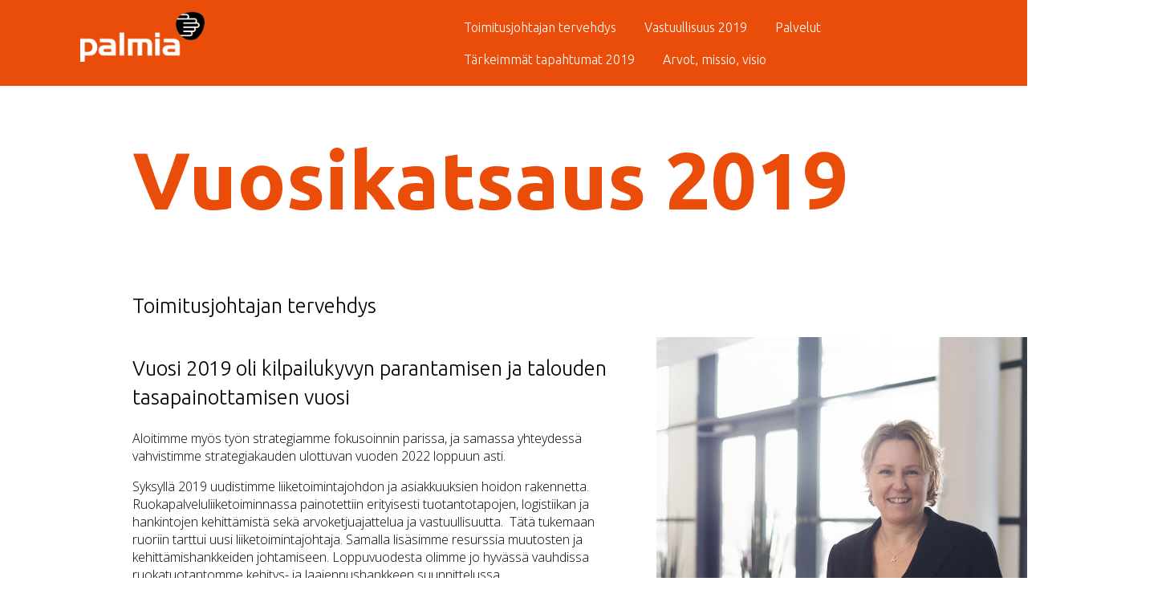

--- FILE ---
content_type: text/html; charset=utf-8
request_url: https://ruoka.palmia.fi/fi/yritys/vuosikatsaus-2019/palvelut/toimitilapalvelut/
body_size: 13031
content:

<!DOCTYPE html>
<html lang="fi">
<head>
  <meta charset="utf-8">
  <title>Toimitilapalvelut</title>

  <meta http-equiv="X-UA-Compatible" content="IE=edge,chrome=1">
	<meta name="viewport" content="width=device-width, initial-scale=1.0, maximum-scale=1.0, user-scalable=no">
  <meta name="keywords" content="">
  <meta name="description" content="">

  <!-- Stage dependencies -->
  
  <!-- end Stage dependencies -->
  
  <!-- OG tags -->
  <meta property="og:url"                content="https://ruoka.palmia.fi/fi/yritys/vuosikatsaus-2019/palvelut/toimitilapalvelut/" />
  <meta property="og:type"               content="website" />
  <meta property="og:title"              content="Toimitilapalvelut" />
  <meta property="og:description"        content="" />
  <meta property="og:image"              content="#stage-page-placeholder-og_image-751fdbb4a352a9f672cd18c4e01f4336#" />
  
  <!-- Icons here-->

  <!-- CDN : Google fonts -->
  <link href='https://fonts.googleapis.com/css?family=Ubuntu:300,700&subset=latin,latin-ext' rel='stylesheet' type='text/css'>
  <link href='https://fonts.googleapis.com/css?family=Open+Sans:400,300&subset=latin,latin-ext' rel='stylesheet' type='text/css'>
  <link href='https://fonts.googleapis.com/css?family=Vollkorn:400italic' rel='stylesheet' type='text/css'>
  
  <!-- Site css -->

  
    <link rel="stylesheet" href="https://ruoka.palmia.fi/static/studio/pub/system/branches/master/css/palmia.css?t=1768434777195">
    <link rel="stylesheet" href="https://ruoka.palmia.fi/static/studio/pub/system/branches/master/css/vuosikatsaus.css?t=1768434777195">
    <link rel="stylesheet" href="https://ruoka.palmia.fi/static/studio/pub/system/branches/master/css/print.css?t=1768434777195" media="print">
    
  
</head>
<body class="page_EWaCMUJPT8eJ3UNiiXf9Og">




<header class="desktop-header">
  <div class="container">
    <div class="row">
      <div class="col-sm-12">
        <div class="row">
          <div class="col-sm-2">
            <a class="logo" href="/fi/">
              <img class="img-responsive" src="https://palmia.studio.crasman.cloud/pub/web/img/palmia-logo-black.png" />
            </a>
          </div>
          <div class="main-nav col-sm-7 col-sm-offset-3">
            <ul class="navigation level-0">
            </ul>
          </div>
        </div>
      </div>
    </div>
    <!--
    <div id="ribbon">
      
<div class="rotate share">
    <span class="color-red">Jaa: </span>
    <div class="icons">
      <span class="icon">
        <a target="_blank" href="https://www.facebook.com/sharer/sharer.php?u=https://ruoka.palmia.fi/fi/yritys/vuosikatsaus-2019/palvelut/toimitilapalvelut/" class="social-share icon icon--facebook" title="Jaa facebookissa">
          <img alt="facebook" src="https://palmia.studio.crasman.cloud/pub/web/img/facebook-orange.png" />
        </a>
      </span>
      <span class="icon">
        <a target="_blank" href="https://twitter.com/intent/tweet?url=https://ruoka.palmia.fi/fi/yritys/vuosikatsaus-2019/palvelut/toimitilapalvelut/&amp;text=Toimitilapalvelut" class="social-share icon icon--twitter" title="Jaa Twitterissä">
          <img alt="twitter" src="https://palmia.studio.crasman.cloud/pub/web/img/twitter-orange.png" />
        </a>
      </span>
      <span class="icon">
        <a target="_blank" href="https://www.linkedin.com/shareArticle?url=https://ruoka.palmia.fi/fi/yritys/vuosikatsaus-2019/palvelut/toimitilapalvelut/&amp;title=Toimitilapalvelut&amp;summary=" class="social-share icon icon--linkedin" title="Jaa LinkedInissä">
          <img alt="linkedin" src="https://palmia.studio.crasman.cloud/pub/web/img/linkedin-orange.png" />
        </a>
      </span>
    </div>
</div>
    </div>-->
  </div>
</header>

<header class="mobile-header">
  <div class="logo-row"><!-- this extra wrapper is needed so bg color can spread 100% -->
    <div class="container">
      <div class="row">
        <div class="col-xs-12">
          <div class="tools">
            <div class="toggle-menu">
              <span class="menu">MENU</span>
            </div>
            
          </div>
          <a class="logo" href="/fi/">
            <img class="img-responsive" src="https://palmia.studio.crasman.cloud/pub/web/img/palmia-logo-black.png" />
          </a>
        </div>
      </div>
    </div>
  </div>
  
   <div class="container mobile-nav-wrap">
    <div class="row">
      <div class="col-xs-12">
        <ul class="navigation level-0">
        </ul>
      </div>
    </div>
  </div>
  
  <div class="container ribbon-buttons">
    <div class="row">
      <div class="col-xs-4">
      </div>
      <div class="col-xs-4">
      </div>
      <div class="col-xs-4">
      </div>
    </div>
    <div class="row">
      <div class="col-xs-4 col-xs-offset-2">

      </div>
      <div class="col-xs-4">
      
      </div>
    </div>
  </div>
  
 
  
</header>




<main class="container">
  <div class="row">
    <div class="col-xs-12">
      <h1>Vuosikatsaus 2019</h1>
    </div>
  </div>
  
    <section id="toimitusjohtajan-tervehdys" class="row welcome">
  <div class="col-xs-12">
    <h2 data-slug="toimitusjohtajan-tervehdys">Toimitusjohtajan tervehdys</h2>
  </div>
  <div class="col-xs-12 col-md-4 pull-right">
    <img src="https://palmia.studio.crasman.cloud/pub/images/Henkil%C3%B6st%C3%B6/Nina%20Rokkila.jpg?c=system_640x" alt="Nina Rokkila.jpg" width="640" height="574" />
  </div>
  <div class="col-xs-12 col-md-8 pull-left">
    <div class="text">
      <h2>Vuosi 2019 oli kilpailukyvyn parantamisen ja talouden tasapainottamisen vuosi</h2>
<p>Aloitimme myös työn strategiamme fokusoinnin parissa, ja samassa yhteydessä vahvistimme strategiakauden ulottuvan vuoden 2022 loppuun asti.</p>
<p>Syksyllä 2019 uudistimme liiketoimintajohdon ja asiakkuuksien hoidon rakennetta. Ruokapalveluliiketoiminnassa painotettiin erityisesti tuotantotapojen, logistiikan ja hankintojen kehittämistä sekä arvoketjuajattelua ja vastuullisuutta.  Tätä tukemaan ruoriin tarttui uusi liiketoimintajohtaja. Samalla lisäsimme resurssia muutosten ja kehittämishankkeiden johtamiseen. Loppuvuodesta olimme jo hyvässä vauhdissa ruokatuotantomme kehitys- ja laajennushankkeen suunnittelussa.</p>
<p>Lisäksi organisaatiorakennetta uudistaessa päätimme panostaa voimavaroja hyvän asiakaskokemuksen varmistamiseen palvelutoiminnan tukena. Tätä varten perustettiin uusi asiakkuusjohtajan tehtävä. Kyseessä on strateginen rooli asiakastyytyväisyystavoitteen parissa, jossa asiakkuusjohtaja työskentelee tiiviissä yhteistyössä liiketoimintojen ja myös myynnin kanssa.</p>
<p>Vuoden aikana voitimme useita kilpailutuksia, joiden myötä toimitusmaantieteemme laajeni mm. siivouspalveluissa Tampereelle. Turussa palveluvalikoimamme puolestaan vahvistui, kun aloitimme ruokapalvelut ammatillisen koulutuksen parissa. Turvallisuuspalveluissa metro- ja raitioliikenteen järjestyksenvalvonta oli kilpailutuksessa keväällä. Voitimme kilpailutuksen ja aloitimme palvelun uuden sopimuksen mukaisena marraskuun alussa.</p>
<p>Jatkoimme vuorovaikutuskanavien kehittämistä kuluttaja-asiakkaidemme kanssa. Kouluruoka-mobiilisovelluksellamme oli loppuvuodesta jo yli 20 000 käyttäjää. Ruokailijoille tarjoamme Kouluruoka- ja Lounas-mobiiliapplikaatioihin ruokalistat, aterioiden tuote- ja ravitsemustiedot, palautemahdollisuuden, kahvipassin sekä toiveruokaäänestykset. Päätimme myös pilotoida työnhakijoitamme palvelevan robotin; chatbotin, jonka kanssa hakija voi käydä ensivaiheen keskustelun verkkosivuillamme. Pilotti jäi toteutettavaksi vuoden 2020 alkupuolella.</p>
<p>Talouden tasapainottamiseksi ja pysyvän kustannusrakenteen hiomiseksi käytiin neuvotteluja ja tehtiin kovia päätöksiä loppuvuonna. Ratkaisut ovat osa kokonaisuutta, jossa haetaan pitkällä tähtäimellä vakautta kannattavuuteen sekä yhä tiukempaa keskittymistä strategisiin ydinkohtiin. </p>
<p>Nina Rokkila <strong><br></strong>toimitusjohtaja<br>Palmia Oy</p>
    </div>
    <div class="signature">
      
    </div>
  </div>
</section><section id="vastuullisuus-2019">
  <div class="col col-8">
    <h2 data-slug="vastuullisuus-2019">Vastuullisuus 2019</h2>
    <div class="hero"
         
           style="background-image: url(https://palmia.studio.crasman.cloud/pub/images/Vuosikatsaus/Vuosikatsaus2019_vastuullisuus.jpg);"
         >
    </div>
    <div class="ingress">
      Palmia on suomalainen yritys. Noin 2200 työntekijää, joukossa 50 eri kansallisuutta, tekee suomalaista palvelutyötä joka päivä - oli arki tai juhla.
    </div>
    <div class="text">
      <h3>Palmian vastuullisuuden kehittämisen painopistealueet vuonna 2019</h3>
<p><strong>Energia- ja materiaalitehokkaiden sekä vastuullisten palvelujen kehittäminen</strong><strong><br></strong>Ravintola- ja ruokapalveluissa tavoitteena on vähentää ruokahävikkiä 50% vuoteen 2022 mennessä. Hävikkiin osoitettavasti vaikuttavia toimenpiteitä otettiin käyttöön vuonna 2019. Toimitilapalveluissa vähennettiin edelleen siivouksen aiheuttamaa kemikaalikuormaa. Toimenpiteinä oli ostojen ohjauksen tehostus ja kemikaalittoman siivouksen lisääminen.</p>
<p><strong>Hankintojen ympäristövastuullisuuden kehittäminen<br></strong>Materiaalihankinta- ja alihankintaprosesseihin lisättiin vuonna 2018 ympäristökriteerit, jotka tulivat voimaan kaikkiin uusiin tai uusittaviin materiaali- ja alihankintatarjouspyyntöihin tai -sopimuksiin. Työ jatkui edelleen vuonna 2019. Erityisesti toimitilapalveluissa kiinnitettiin huomiota ostojen ohjauksen tehostamiseen. Selvitimme kaasuautojen ja sähköautojen käyttömahdollisuuksia turvallisuus- ja kiinteistöpalveluissa.</p>
<p><strong>Osaava henkilöstö<br></strong>Tavoitteena oli, että koko toimitilapalvelujen henkilöstö on suorittanut ympäristökoulutuksen ja siihen liittyvän testin. Myös kiinteistöhuollon henkilöstö suoritti Ympäristöosaava-koulutuksen ja siihen liittyvän testin vuoden loppuun mennessä. Koulutukset suoritettiin sähköisessä oppimisympäristössä.</p>
<p><strong>Ympäristövastuullisen kumppanuuden kehittäminen<br></strong>Kehitimme asiakkaille suunnattua ympäristöasioiden viestintää. Jokaiselta toimialalta julkaistiin blogitekstejä Palmian www-sivuilla ja lisäksi sopimusasiakkaille lähettiin ympäristöasioista kertovia uutiskirjeitä.</p>
<p></p>
<p></p>
    </div>
  </div>
</section><div class="row picture-section">
  <div class="col-xs-12">
    <h3>Palmian tavoitteena on alan paras henkilöstö­tyytyväisyys vuonna 2022.</h3>
  </div>
  <div class="col-xs-12 col-md-5">  
    
    
    <div class="images "><!-- prevent space between inline blocks
      
        --><div class="image" style="background-image: url(https://palmia.studio.crasman.cloud/pub/images/Vuosikatsaus/Henkil%C3%B6st%C3%B61.jpg?c=system_640x);"></div><!--
      
        --><div class="image" style="background-image: url(https://palmia.studio.crasman.cloud/pub/images/Vuosikatsaus/Henkil%C3%B6st%C3%B62.jpg?c=system_640x);"></div><!--
      
        --><div class="image" style="background-image: url(https://palmia.studio.crasman.cloud/pub/images/Vuosikatsaus/Henkil%C3%B6st%C3%B63.jpg?c=system_640x);"></div><!--
      
        --><div class="image" style="background-image: url(https://palmia.studio.crasman.cloud/pub/images/Vuosikatsaus/Henkil%C3%B6st%C3%B64.jpg?c=system_640x);"></div><!--
      
    --></div>
  </div>
  <div class="col-xs-12 col-md-5 col-md-offset-2"> 
    <div class="text">
      <h2>Henkilöstö</h2>
<h3>Panostamme kokonaisvaltaisesti henkilöstön työhyvinvointiin sekä osaamisen ja palkitsemisen kehittämiseen.</h3>
<p>Palmia Oy:n keskeinen tavoite on henkilöstön sopeutuminen yhtiöittämisen ja kilpailutusten vaatimaan toimintakulttuurin uudistumiseen, tuottavuuden kehittymiseen ja markkinan vaatimiin toimintatapojen muutoksiin. Yhtenä strategisena tavoitteena on toimialan paras henkilöstötyytyväisyys.</p>
<p>Vuonna 2019 panostettiin merkittävästi työhyvinvoinnin mittaamiseen. Keväällä otettiin käyttöön viikoittainen Vire-mittaus ja syksyllä toteutettiin laajempi työhyvinvointikysely. Panostusta henkilöstön työhyvinvointiin sekä osaamisen kehittämiseen jatkettiin edelleen.</p>
<p>Vuoden 2019 aikana läpi vietiin Muutoksen mahdollistajat -työhyvinvointihanke yhdessä Kevan kanssa. Hanke oli suunnattu esimiesten osaamisen kehittämiseen ja hankkeen tavoitteena oli tukea esimiehiä työkyky- ja muutosjohtamisessa valmentavaa johtamistapaa noudattaen.</p>
<p>Suurin osa työtehtävistä on fyysisesti kuormittavia ja työkyvystä huolehtiminen on tärkeää. Muun muassa työajan kevennyksillä ja muutoksilla tehtävänkuvassa tuetaan osatyökykyisten työntekijöiden työssä jaksamista. Työkykyjohtamisessa tehdään tiivistä yhteistyötä työterveyden, työsuojelun, esimiesten ja HR:n kesken. Sairauspoissaoloprosentti oli 4,64 %.<br><br> Palmiassa panostetaan henkilöstön osaamisen kehittämiseen merkittävästi. Henkilöstöä kannustetaan osallistumaan tutkintoon johtaviin koulutuksiin. Palmia tukee henkilöstönsä kouluttautumista muun muassa oppisopimuksella oman ammattialansa tutkintoihin. Vuonna 2019 Palmiassa suoritettiin työn ohella ammatillisia perus-, ammatti- tai erikoisammattitutkintoja kaikissa liiketoiminnoissa.</p>
<p>Yhtiössä panostettiin myös sähköisen verkko-oppimisympäristön monipuoliseen käyttöön. Uusia verkkokursseja tehtiin sekä työntekijä- että esimiestason osaamisen kehittämiseksi. Suurena kokonaisuutena toteutettiin suorituksen johtamisen valmennus sekä verkossa että lähiopetuksena samassa yhteydessä, kun yhtiön suorituksen johtamisen prosessi uudistettiin.<br><br> Vuoden lopussa Palmian palveluksessa oli 2127 työntekijää, joista 93 % oli vakinaisessa työsuhteessa. Naisten osuus henkilöstöstä oli 55 %. Lähtövaihtuvuus oli 25,1 % (kaikki) / 14,9 % (omasta pyynnöstä). Keski-ikä oli 44 vuotta. Suurin ikäryhmä oli 50–59-vuotiaat.</p>
<p></p>
    </div>
  </div>
</div><section id="palvelut">
  <div class="col col-8">
    <h2 data-slug="palvelut">Palvelut</h2>
    <div class="hero"
         
           style="background-image: url(https://palmia.studio.crasman.cloud/pub/images/Vuosikatsaus/palvelut.jpg);"
         >
    </div>
    <div class="ingress">
      Palmia on siellä, missä ihmisetkin. Siivous-, kiinteistö-, turvallisuus- sekä ravintola- ja ruokapalvelumme pitävät arjen pyörät pyörimässä kaikkialla kaupungissa.
    </div>
    <div class="text">
      <p></p>
<p></p>
    </div>
  </div>
</section><div class="row picture-section">
  <div class="col-xs-12">
    <h3>Kaikki kunnossa.</h3>
  </div>
  <div class="col-xs-12 col-md-5">  
    
    
    <div class="images one"><!-- prevent space between inline blocks
      
        --><div class="image" style="background-image: url(https://palmia.studio.crasman.cloud/pub/images/Vuosikatsaus/Vuosikatsaus2019_kiinteist%C3%B6palvelut.jpg?c=system_640x);"></div><!--
      
    --></div>
  </div>
  <div class="col-xs-12 col-md-5 col-md-offset-2"> 
    <div class="text">
      <h2>Kiinteistöpalvelut</h2>
<h3>Palmia on tukena kaupungin arjessa. </h3>
<p>Kiinteistöpalveluiden 2019 vuoden teemoina oli sekä kannattavuuden parantaminen että yhtenäisen kiinteistöpalveluyksikön toiminnan luominen. Tekme Oy:n fuusioiminen Palmiaan toi mukanaan Palmian kiinteistöpalvelujen laajenemisen myös Hämeenlinnaan ja alkuvuosi meni toimintojen yhdistämisessä ja kehittämisessä. Laajenemisen myötä kiinteistöpalveluiden liiketoiminta sai lisää vahvaa osaamista niin kiinteistönhoidon kuin talotekniikan osa-alueilla sekä uutena korjausrakentamisen toiminnat osaksi palvelutarjoamaa.</p>
<p>Kiinteistöpalveluissa tehtiin organisaatiomuutoksia ja kouluisännät ja kohdevastaavat siirtyivät osaksi kiinteistöpalveluiden liiketoimintaa. Muutosten tavoitteena oli selkeyttää ja tehostaa toimintaa.</p>
<p>Kiinteistöpalveluiden esimiehet ja työntekijät ovat osallistuneet aktiivisesti koulutuksiin. Oppisopimuskoulutusten myötä olemme saaneet vahvistettua niin työntekijöiden ammatillista osaamista kuin esimiestutkintojen myötä esimiesten ammattitaitoa.</p>
<p>Field Service -toiminnanohjausjärjestelmä otettiin käyttöön myös Hämeenlinnassa ja sen myötä järjestelmässä otettiin käyttöön esimerkiksi urakoihin liittyviä uusia toiminnallisuuksia. Field Serviceä on kehitetty edelleen aktiivisesti tukemaan entistä paremmin työn suunnittelua ja sen myötä parempaa seurattavuutta, tehokkuutta ja tuottavuutta. Mobiilisovellusta on saatu kehitettyä yhdessä työntekijöiden kanssa työntekoa helpottavammaksi ja käytöltään yksinkertaisemmaksi.</p>
<p>Lue lisää kiinteistöhuollon palveluista artikkelista <a href="https://monessamukana.palmia.fi/blog/energiamanagerointi-on-avain-parempaan-energianhallintaan">Energiamanagerointi on avain parempaan energianhallintaan</a>.</p>
    </div>
  </div>
</div><div class="row picture-section">
  <div class="col-xs-12">
    <h3>Tuki ja turva.</h3>
  </div>
  <div class="col-xs-12 col-md-5">  
    
    
    <div class="images one"><!-- prevent space between inline blocks
      
        --><div class="image" style="background-image: url(https://palmia.studio.crasman.cloud/pub/images/Vuosikatsaus/Vuosikatsaus2019_turvallisuus.jpg?c=system_640x);"></div><!--
      
    --></div>
  </div>
  <div class="col-xs-12 col-md-5 col-md-offset-2"> 
    <div class="text">
      <h2>Turvallisuuspalvelut sekä palo- ja turvatekniikka</h2>
<h3>Palmia turvaa kaupungin arkea. </h3>
<p><strong>Turvallisuuspalvelut</strong></p>
<p>Vartiointipalveluiden kasvu jatkui koko vuoden ajan. Uusia toimeksiantoja solmittiin tasaisesti kuluneena vuonna. Ilahduttavasti saimme loppuvuodesta vielä uusia asiakkaita meille uusilta markkinoilta, esimerkiksi Saudi-Arabian suurlähetystön sekä Euroopan kemikaaliviraston.  </p>
<p>Turvallisuuspalveluiden organisaatiota muutettiin syksyllä vastaamaan paremmin tulevien aikojen haasteita. Muutos selkeytti vastuualueita ja toimintoja sekä tehosti palvelutuotantoa.</p>
<p>Esimiesten myyntikoulutus käynnistettiin ja myyntitavoitteet asetettiin. Koulutuksella haluttiin vahvistaa myyntivoimaa ja tuoda uus- ja lisämyynti osaksi esimiestyötä.</p>
<p>Erilaisia teknisiä ja toiminnallisia järjestelmiä otettiin käyttöön syksyllä, joilla parannettiin  asiakas- ja henkilöstötyyväisyyttä sekä nopeutettiin reagointia poikkeustilanteissa. Palvelutuotannon kehittämiseksi ja seuraamiseksi saimme valmiiksi GuardTools-raportointijärjestelmän perustoiminnat. Järjestelmän lisäominaisuuksia käyttöönotto jäi vuoden 2020 puolelle, jolloin mahdollistuivat erilaiset integraatiot ja asiakasraportoinnit.</p>
<p>Metron järjestyksenvalvonnassa eli Suomen suurimmassa yksittäisessä variointisopimuksessa aloitettiin uusi sopimuskausi. Uudella sopimuskaudella jatkamme onnistumista työssämme ja sopimuksen toteutuksessa asiakkaan luottamuksen arvoisesti.</p>
<p>Koulutetun turvallisuushenkilöstön saatavuus oli koko vuoden ajan haasteellista. Rekrytointiresurssia vahvistettiin ja prosessia suoraviivaistettiin. Lisäksi otettiin käyttöön uusi koulutusjärjestelmä, jossa henkilöstön peruskoulutus järjestetään Palmian yrityskohtaisilla kursseilla.</p>
<p><strong>Palo- ja turvatekniikka</strong></p>
<p>Teknisten turvajärjestelmien toimitukset jatkoivat kasvuaan vuonna 2019. Olimme vahvasti rakentamassa turvallisempaa arkea muun muassa kouluissa ja päiväkodeissa sekä erilaisissa toimitiloissa. Muutokset etenkin oppilaitosten turvallisuustarpeissa toivat turvatekniikalle lisää tilauskantaa.</p>
<p>Toteutimme perinteisen turvatekniikan ohella myös valvontatekniikkaa logistiikan tarpeisiin. Vastasimme yhdeksän lumen vastaanottopaikan valvontajärjestelmätoteutuksesta sekä järjestelmän integroinnista asiakkaan SAP-toiminnanohjausjärjestelmään. Järjestelmän läpi vastaanotettiin ja laskutettiin miljoonan lumikuution verran toimituksia. Lue lisää artikkelista <a href="https://monessamukana.palmia.fi/blog/lumikuormien-valvonta-on-ilmastoteko">Lumikuormien valvonta on ilmastoteko</a>.</p>
<p>Hälytyskeskuksemme panosti järjestelmien modernisointiin ja sitä kautta tehokkaampaan ja asiakkaillemme läpinäkyvämpään palveluun. Turvallisuuspalveluidemme Guardtools -toiminnanohjausjärjestelmän integrointi hälytyskeskukseemme aloitettiin loppuvuodesta. Tämä mahdollistaa yhä laajemmat tapahtumaraportit turvallisuuden toimenpiteistä.</p>
<p>Helsingissä pysäköintipalvelumme palvelivat pysäköiviä kaupunkilaisia ylläpitämiemme n. 600 parkkimittarin kautta. Lisäksi pysäköintipalvelumme turvasivat kulkutiet valvomalla alueita ja mahdollistamalla tilapäispysäköintiä monilla alueilla ympäri kaupunkia sekä ylläpitämällä ajoneuvojen siirtokeskusta.</p>
    </div>
  </div>
</div><div class="row picture-section">
  <div class="col-xs-12">
    <h3>Sillä siisti</h3>
  </div>
  <div class="col-xs-12 col-md-5">  
    
    
    <div class="images one"><!-- prevent space between inline blocks
      
        --><div class="image" style="background-image: url(https://palmia.studio.crasman.cloud/pub/images/Vuosikatsaus/Vuosikatsaus%202019.JPG?c=system_640x);"></div><!--
      
    --></div>
  </div>
  <div class="col-xs-12 col-md-5 col-md-offset-2"> 
    <div class="text">
      <h2>Toimitilapalvelut</h2>
<h3>Palmia pitää tilat puhtaana kemikaalittomasti</h3>
<p>Toimitilapalveluissa vuosi 2019 alkoi laajentumisen merkeissä, kun saimme lisää työtovereita ja asiakkuuksia Hämeenlinnasta Tekmen fuusion myötä. Hämeenlinnasta olemme saaneet toimitilapalvelujen liiketoimintaan paljon hyviä käytäntöjä, joita olemme voineet monistaa myös muiden kaupunkien käyttöön.</p>
<p><strong>Sijaistuspalvelu-pilotti</strong></p>
<p>Vuoden alusta aloitimme uuden sisäisen sijaistuspalvelun pilotoinnin pääkaupunkiseudulla. Sijaistustilanteet nousevat usein kehityskohteiksi sekä oman henkilöstömme, että asiakkaidemme toiveesta.  Työn tasalaatuisuus on luonnollisesti niin asiakkaidemme kuin oman henkilöstömmekin toiveena ja sijaistuspalvelun pilotoinnin tarkoituksena on ratkaista näitä haasteita. Sisäinen sijaistuspalveluhenkilöstömme on vakituisessa työsuhteessa ja heillä on samat henkilöstöedut ja koulutustavoitteet kuin muullakin henkilöstöllämme. Tämä pilotti koettiin niin onnistuneeksi, että sijaistuspalvelua kasvatettiin jo vuoden 2019 aikana ja toiminnan kasvattaminen on tavoitteena myös vuoden 2020 aikana.</p>
<p><strong>Toimitilapalvelujen digitalisaatio ja kehitystoiminta kiinnostaa</strong></p>
<p>Osallistuimme keväällä vuoden 2019 puhtausalan Finnclean-messuille Tampereella. Omalla osastollamme esittelimme mm. toiminnanohjausjärjestelmäämme sekä robotti-imurin prototyyppiä, jonka rakentamisessa olemme olleet mukana. Messujen yhteydessä järjestetyillä koulutuspäivillä oli yhtenä puhujana ICT- ja kehitysjohtajamme Riku Moisio, jonka aiheena oli paljon mielenkiintoa herättänyt siivoustyön digitalisaatio Palmiassa. Koulutuspäivän jälkeen osastollemme muodostuikin mukavasti ruuhkaa, kun toiminnanohjausjärjestelmämme, robotti-imurimme sekä muu kehitystoimintamme kiinnosti osallistujia.</p>
<p><strong>Kemikaaliton siivous</strong></p>
<p>Vuoden 2019 aikana jatkoimme kemikaalittoman ylläpitosiivouksen rinnalla myös testauksia kemikaalittomasta perussiivouksesta. Koska kemikaaliton ylläpitosiivous on jo toiminnassamme arkipäivää, oli kemikaalittomien perussiivousten tutkiminen luontainen jatkumo. Perussiivouksia tehtiin mm. timanttilaikkoja hyödyntäen. Perussiivousten onnistumista kemikaalittomasti olivat tutkimassa mm. Palmialle räätälöityyn restonomikoulutukseen osallistuneet esimiehet ja asiantuntijat. Lue lisää aiheesta testeihin osallistuneiden asiantuntijoidemme kattavasta blogista <a href="https://monessamukana.palmia.fi/blog/pintaa-syvemm%C3%A4lle-ymp%C3%A4rist%C3%B6vastuullisuudessa">Pintaa syvemmälle ympäristövastuullisuudessa</a></p>
<p><strong>Toimitilapalvelut aloittaa myös Tampereella</strong></p>
<p>Vuoden lopussa pääsimme vielä suunnittelemaan uutta aluevalloitusta voittaessamme seitsemän uutta kohdetta Tampereen ja Nokian alueelta. Haltuunotto suunniteltiin oman Haltuunotto-konseptimme mukaisesti. Haltuunotto-konseptia pääsimme hyödyntämään myös suunnitellessamme vuoden 2020 alusta alkavien HUS:in kohteiden, mm. terveysasemien, starttia.Vuoden viimeiset viikot menivät haltuunottojen parissa ja seuraava vuosikymmen alkoi jälleen hieman uudistuneella palvelumaantieteellä.</p>
<p><a href="https://monessamukana.palmia.fi/blog/kemikaaliton-siivous-innoittaa-palmiassa"></a></p>
    </div>
  </div>
</div><div class="row picture-section">
  <div class="col-xs-12">
    <h3>Syö hyvin. </h3>
  </div>
  <div class="col-xs-12 col-md-5">  
    
    
    <div class="images one"><!-- prevent space between inline blocks
      
        --><div class="image" style="background-image: url(https://palmia.studio.crasman.cloud/pub/images/Vuosikatsaus/Foods_vsk.jpg?c=system_640x);"></div><!--
      
    --></div>
  </div>
  <div class="col-xs-12 col-md-5 col-md-offset-2"> 
    <div class="text">
      <h2>Ravintola- ja ruokapalvelut</h2>
<h3>Palmia on siellä, missä ruokaillaan.</h3>
<p>Vuosi 2019 alkoi kiireisenä Tekmen fuusion myötä, kun Hämeenlinnan ruokapalvelut siirtyivät osaksi toimintaamme. Fuusioon sisältyi toimintojen ja organisaatioiden uudelleen järjestämistä, järjestelmien ja prosessien yhtenäistämistä, henkilöstön perehdyttämistä puolin ja toisin sekä valtava määrä muuta työtä sekä kentällä että tukitoiminnoissa. Kaupan mukana Palmialle siirtyi myös Linnan Ateriapalvelut Oy, joka jatkaa Palmian tytäryhtiönä nimellä Palmia Palvelut Oy.</p>
<p><strong>Palvelumme laajentuivat Riihimäellä, Helsingissä ja Turussa</strong></p>
<p>Vuosi 2019 oli voimakkaan kasvun ja kasvun vaatiman toiminnan tehostamisen aikaa. Hämeenlinnan ruokapalvelujen lisäksi aloitimme vuoden alusta kilpailutusvoiton myötä ruokapalvelut Riihimäellä kymmenen vuoden sopimuksella. Alkukesästä alkaen keskitimme Hämeenlinnan keskuskeittiöön eri toiminta-alueiden päiväkoti- ja kouluruoan tuotantoa. Toimintaa tehostavaa keskittämistä jatkettiin myös vastaanottokeskusten ja hoivakohteiden osalta.</p>
<p>Vuoden aikana starttasimme kilpailutuksissa voitettuja uusia päiväkoti-, koulu- ja oppilaitoskohteita Helsingissä sekä Turussa. Syksyllä ruokapalvelutoiminta aloitettiin Espoossa neljässä hoivakohteessa ja jatkoimme palveluamme Kampin palvelukeskuksessa voitetun kilpailutuksen myötä.</p>
<p>Huhtikuussa Palmia osti seudullisen Aromi-liiketoiminnan Kunta Prolta (Sarastia). Kaupan seurauksena muutamien Kanta-Hämeen kuntien Aromi-ylläpitopalvelut siirtyivät Palmian hoidettaviksi. Aromi on ruokapalvelun toiminnanohjausjärjestelmä, ja käytännössä ruoantuotanto sekä ruokapalvelu toimivat sen avulla. </p>
<p><strong>Tutkimme asiakaslähtöistä sairaalaruokailua</strong></p>
<p>Syksyn aikana valmistauduimme Kanta-Hämeen sairaanhoitopiirin ruokapalvelujen kilpailutukseen ja tutkimme yhteistyössä teknologiayritys Vincitin kanssa asiakaslähtöistä sairaalaruokailua palvelumuotoilun keinoin. Haluamme tarjota potilaille mahdollisuuden vaikuttaa omaan ateriakokonaisuuteensa ja tämän kautta lisätä potilaiden tyytyväisyyttä, parantaa palvelukokemusta sekä lopulta vaikuttaa potilaan halukkuuteen suositella saamaansa palvelua. Tutkimus tullaan julkistamaan vuonna 2020 Tulevaisuuden sairaala -tapahtumassa. Lue artikkelimme <a href="https://monessamukana.palmia.fi/blog/palvelumuotoilulla-asiakasl%C3%A4ht%C3%B6isyytt%C3%A4-sairaalaruokailuun">Palvelumuoilulla asiakaslähtöisyyttä potilasruokailuun</a>.</p>
<p><strong>Tuotannon ja toimintamallin kehitysprojekti käyntiin</strong></p>
<p>Syyskuussa Palmia Foodsin liiketoimintajohtajana aloitti Pia Julin, joka toi arvokasta kokemustaan ja vahvaa osaamistaan ruokapalveluliiketoiminnan sekä tuotanto- ja toimitusketjujen kehittämiseen. Aloitimme syksyllä keskuskeittiön kapasiteettia ja toimintaa uudistavan kehitysprojektin.Toimitusketjun ja keskuskeittiöiden kehitystä tukemaan päätettiin perustaa myös tuotantojohtajan tehtävä loppuvuoden 2019 aikana.Tavoitteena on kehittää kilpailukykyä tehostamalla yhtiön toimitusketjua, kehittämällä asiakkaan kokemaa laatua ja vastuullisuusasioiden hoitamista sekä varmistaa tavoitellun kasvun edellytykset. </p>
    </div>
  </div>
</div><section id="tarkeimmat-tapahtumat-2019" class="timeline">
  <h2 data-slug="tarkeimmat-tapahtumat-2019">Tärkeimmät tapahtumat 2019</h2>
  
  <div class="items">
    
    <div class="line"></div>
    
    

<div class="item">
  <div class="month" data-month="jan">
    <div class="ball"></div>
    <div class="label">Tammikuu</div>
  </div>
  <div class="row">
    <div class="col-xs-12">
      <h3>Ruokapalvelumme laajeni kahteen suureen helsinkiläiseen lukioon</h3>
    </div>
  </div>
  <div class="row">
    <div class="col-xs-12 col-md-3">
      <!--<div class="image">-->
        <img src="https://palmia.studio.crasman.cloud/pub/images/FOODSin%20kuvat/Koulut%20ja%20p%C3%A4iv%C3%A4kodit/Koululounas%20lukiossa.jpg?c=system_1024x" alt="Koululounas lukiossa.jpg" width="1024" height="616" />
      <!--</div>-->
    </div>
    <div class="col-xs-12 col-md-9">
      <div class="text">
        <p>Aloitimme tammikuussa ateriapalvelut kahdessa Helsingin kaupungin koulukohteessa: Alppilan lukiossa ja Helsingin Medialukiossa. Koululounaita valmistetaan yhteensä noin 1300 asiakkaalle paikan päällä ja lisäksi tarjolla on kahvilapalveluita molemmissa kohteissa.</p>
      </div>
    </div>
  </div>
</div>

<div class="item">
  <div class="month" data-month="feb">
    <div class="ball"></div>
    <div class="label">Helmikuu</div>
  </div>
  <div class="row">
    <div class="col-xs-12">
      <h3>Palmia ryhtyi näkymään hämeenlinnalaisten arjessa</h3>
    </div>
  </div>
  <div class="row">
    <div class="col-xs-12 col-md-3">
      <!--<div class="image">-->
        <img src="https://palmia.studio.crasman.cloud/pub/images/Vuosikatsaus/Palmia%20Innopark%20rajattu.jpg?c=system_1024x" alt="Palmia Innopark rajattu.jpg" width="250" height="257" />
      <!--</div>-->
    </div>
    <div class="col-xs-12 col-md-9">
      <div class="text">
        <p>Palmian tulo palveluntuottajaksi näkyi helmikuusta 2019 lähtien hämeenlinnalaisten arjessa muun muassa koulujen, päiväkotien, vanhusten palvelukeskusten ja sairaaloiden ravintoloissa. Myös hämeenlinnalaisissa kiinteistöissä oli nyt palmialaisia töiden parissa niin kiinteistö- kuin siivouspalveluissakin. </p>
<p>Palmia Oy osti vuoden 2018 lokakuussa Hämeenlinnan kaupungin ja Kanta-Hämeen sairaanhoitopiirin omistamat Tekme Oy:n ja Linnan Ateriapalvelut Oy:n. Yhtiöt toimivat Kanta-Hämeessä ja suurimpia asiakkaita ovat mm. sairaanhoitopiirin ja Hämeenlinnan kaupungin toimijat. Yhtiöt fuusioitiin Palmiaan 1.1.2019.</p>
<p></p>
      </div>
    </div>
  </div>
</div>

<div class="item">
  <div class="month" data-month="mar">
    <div class="ball"></div>
    <div class="label">Maaliskuu</div>
  </div>
  <div class="row">
    <div class="col-xs-12">
      <h3>Palmia palkkasi kesätyöntekijöitä Vastuullinen kesäduuni -kampanjan kautta</h3>
    </div>
  </div>
  <div class="row">
    <div class="col-xs-12 col-md-3">
      <!--<div class="image">-->
        <img src="https://palmia.studio.crasman.cloud/pub/images/Vuosikatsaus/vkd_logo_2018_vari_rgb.png?c=system_1024x" alt="vkd_logo_2018_vari_rgb.png" width="850" height="710" />
      <!--</div>-->
    </div>
    <div class="col-xs-12 col-md-9">
      <div class="text">
        <p>Kevään aikana rekrysimme vajaa kaksisataa vuosilomansijaista ja 15–17 -vuotiasta kesäapulaista. Monialainen palveluyhtiömme tarjosi kesätöitä pääkaupunkiseudulla, Hämeenlinnassa, Riihimäellä, Turussa, Lahdessa, Karkkilassa ja Haminassa siivous-, kiinteistö-, turvallisuus-, vihertyö- sekä ravintola- ja ruokapalvelualojen tehtävissä. </p>
      </div>
    </div>
  </div>
</div>

<div class="item">
  <div class="month" data-month="apr">
    <div class="ball"></div>
    <div class="label">Huhtikuu</div>
  </div>
  <div class="row">
    <div class="col-xs-12">
      <h3>Palmia osti Aromi-liiketoiminnan Hämeestä</h3>
    </div>
  </div>
  <div class="row">
    <div class="col-xs-12 col-md-3">
      <!--<div class="image">-->
        <img src="https://palmia.studio.crasman.cloud/pub/images/Vuosikatsaus/Aromi-logo.JPG?c=system_1024x" alt="Aromi-logo.JPG" width="1024" height="774" />
      <!--</div>-->
    </div>
    <div class="col-xs-12 col-md-9">
      <div class="text">
        <p>Palmia teki Aromi-toiminnasta liiketoimintakaupan Kunta Pron kanssa. Kaupan myötä useiden Kanta-Hämeen kuntien Aromi-palvelut hoitaa jatkossa Palmia. Aromi on ruokapalvelun toiminnanohjausjärjestelmä, ja käytännössä ruoantuotanto ja ruokapalvelu toimivat sen avulla.</p>
<p>Vastaa ja vaikuta! Kehitämme jatkuvasti toimintaamme ja siksi teemme säännöllisesti sähköisiä asiakastyytyväisyyskyselyjä eri asiakasryhmille. Nyt oli jälleen vuotuisen lounasravintoloiden asiakaskyselyn aika.</p>
      </div>
    </div>
  </div>
</div>

<div class="item">
  <div class="month" data-month="may">
    <div class="ball"></div>
    <div class="label">Toukokuu</div>
  </div>
  <div class="row">
    <div class="col-xs-12">
      <h3>Palmia maistatti kouluruokia Lähiöfest-tapahtumassa Riihimäellä</h3>
    </div>
  </div>
  <div class="row">
    <div class="col-xs-12 col-md-3">
      <!--<div class="image">-->
        <img src="https://palmia.studio.crasman.cloud/pub/images/Vuosikatsaus/Riihim%C3%A4ki%20L%C3%A4hi%C3%B6fest%20maistelu.jpg?c=system_1024x" alt="Riihimäki Lähiöfest maistelu.jpg" width="1024" height="936" />
      <!--</div>-->
    </div>
    <div class="col-xs-12 col-md-9">
      <div class="text">
        <p>Palmia kutsui kaikki riihimäkeläiset maistelemaan ja arvioimaan nykyisiä kouluruokia. Samalla olii mahdollisuus äänestää uusia ruokia ruokalistalle, tutustua koulu- ja päiväkotiruokaan ja ruokapalveluun sekä keskustella asiantuntijoidemme kanssa. Kohtasimme päivän aikana noin 1000 kouluruoan maistelusta kiinnostunutta kaupunkilaista.</p>
      </div>
    </div>
  </div>
</div>

<div class="item">
  <div class="month" data-month="jun">
    <div class="ball"></div>
    <div class="label">Kesäkuu</div>
  </div>
  <div class="row">
    <div class="col-xs-12">
      <h3>17 uutta koulu- ja päiväkotiruokakohdetta merkitsi tarvetta 40 uudelle ruokapalvelutyöntekijälle</h3>
    </div>
  </div>
  <div class="row">
    <div class="col-xs-12 col-md-3">
      <!--<div class="image">-->
        <img src="https://palmia.studio.crasman.cloud/pub/images/Vuosikatsaus/kaikki_kunnossa.jpg?c=system_1024x" alt="kaikki_kunnossa.jpg" width="800" height="800" />
      <!--</div>-->
    </div>
    <div class="col-xs-12 col-md-9">
      <div class="text">
        <p>Helsingin kaupungin kasvatuksen ja koulutuksen toimiala kilpailutti 17 kohteen kouluruokapalvelut ja voitimme ne. Aloitimme rekrytoinnin uusiin kohteisiin heti kesäkuussa. Tarvitsimme noin 40 ruoka-alan ammattilaista lisää kuten esim. ruokapalvelutyöntekijöitä, kokkeja sekä ruokapalveluvastaavia kouluihin ympäri Helsinkiä valmistamaan aterioita sekä koululaisille että päiväkotilapsille.</p>
<p>Buildercom Oy ja Palmia solmivat puitesopimuksen, jolla pyritään edesauttamaan ja kehittämään molemminpuolista liiketoimintaa.Buildercom on Suomen johtavia kiinteistöylläpidon palvelujen ja rakentamisen tiedonhallintaratkaisuiden toimittajia. Yhteinen tavoite on tarjota kiinteistöomistajille laadukasta palvelua, jossa tietojärjestelmien sisältävä tieto tukee yhteisen asiakkaamme liiketoimintaa.</p>
      </div>
    </div>
  </div>
</div>

<div class="item">
  <div class="month" data-month="jul">
    <div class="ball"></div>
    <div class="label">Heinäkuu</div>
  </div>
  <div class="row">
    <div class="col-xs-12">
      <h3>Johtoryhmä jalkautui kenttätöihin</h3>
    </div>
  </div>
  <div class="row">
    <div class="col-xs-12 col-md-3">
      <!--<div class="image">-->
        <img src="https://palmia.studio.crasman.cloud/pub/images/Vuosikatsaus/Rokkila%20ulkoalueiden%20hoito%20s2019.jpg?c=system_1024x" alt="Rokkila ulkoalueiden hoito s2019.jpg" width="1024" height="768" />
      <!--</div>-->
    </div>
    <div class="col-xs-12 col-md-9">
      <div class="text">
        <p>Palmian johtoryhmä suoritti työharjoittelua kentällä kevään, kesän ja alkusyksyn aikana. He osallistuivat arjen työhön vuorollaan niin siivous-, kiinteistö-, turvallisuus- kuin ruokapalveluissakin yhdessä kunkin kohteen työntekijöiden kanssa. Johtoryhmä tekee työharjoittelua 1-2 kertaa vuodessa.</p>
      </div>
    </div>
  </div>
</div>

<div class="item">
  <div class="month" data-month="aug">
    <div class="ball"></div>
    <div class="label">Elokuu</div>
  </div>
  <div class="row">
    <div class="col-xs-12">
      <h3>Ruokapalvelumme laajeni Turkuun</h3>
    </div>
  </div>
  <div class="row">
    <div class="col-xs-12 col-md-3">
      <!--<div class="image">-->
        <img src="https://palmia.studio.crasman.cloud/pub/images/Vuosikatsaus/Aura.jpg?c=system_1024x" alt="Aura.jpg" width="1024" height="820" />
      <!--</div>-->
    </div>
    <div class="col-xs-12 col-md-9">
      <div class="text">
        <p>Palmia tarjoaa ruokapalveluja Turun ammatti-instituutin Aninkaisten sekä Uudenmaantien koulutalojen ravintoloissa. Palmia huolehtii ateriat myös Cygnaeus förskolanin pienille esikoululaisille. Palvelutarjoamaan kuuluvat kohteesta riippuen mm. lounasruoka, välipalat, kahvilapalvelut, tilaustarjoilut sekä retkieväät tilauksesta. Ravintoloissa voivat ruokailla opiskelijoiden ja esikoululaisten lisäksi myös Turun kaupungin työntekijät.</p>
<p></p>
<p> </p>
      </div>
    </div>
  </div>
</div>

<div class="item">
  <div class="month" data-month="sep">
    <div class="ball"></div>
    <div class="label">Syyskuu</div>
  </div>
  <div class="row">
    <div class="col-xs-12">
      <h3>Syyskuussa messuttiin ja uusi liiketoimintajohtaja aloitti ruokapalveluissa</h3>
    </div>
  </div>
  <div class="row">
    <div class="col-xs-12 col-md-3">
      <!--<div class="image">-->
        <img src="https://palmia.studio.crasman.cloud/pub/images/Vuosikatsaus/Is%C3%A4nn%C3%B6intip%C3%A4iv%C3%A4%2018.9.2019.jpg?c=system_1024x" alt="Isännöintipäivä 18.9.2019.jpg" width="864" height="693" />
      <!--</div>-->
    </div>
    <div class="col-xs-12 col-md-9">
      <div class="text">
        <p>Osallistuimme omalla osastolla Helsingissä sekä Kuntamarkkinoille että Isännöintipäiville, jossa uusi kiinteistömanageerauspalvelumme oli ensimmäistä kertaa esillä.</p>
<p>Ravintola- ja ruokapalvelujen johdossa aloitti liiketoimintajohtaja Pia Julin. Hän tuli HK Scanin johtoryhmästä ja omaa pitkän kokemuksen elintarviketeollisuudesta.</p>
      </div>
    </div>
  </div>
</div>

<div class="item">
  <div class="month" data-month="oct">
    <div class="ball"></div>
    <div class="label">Lokakuu</div>
  </div>
  <div class="row">
    <div class="col-xs-12">
      <h3>Kiinteistömanageerauksemme huolehtii nyt Kuntatalon kaikista palveluista</h3>
    </div>
  </div>
  <div class="row">
    <div class="col-xs-12 col-md-3">
      <!--<div class="image">-->
        <img src="https://palmia.studio.crasman.cloud/pub/images/FOODSin%20kuvat/Ravintolat/Kallion%20kortteli/untitled9831jpg_38033502576_o.jpg?c=system_1024x" alt="untitled9831jpg_38033502576_o.jpg" width="1024" height="683" />
      <!--</div>-->
    </div>
    <div class="col-xs-12 col-md-9">
      <div class="text">
        <p>Palmia aloitti Kuntatalolla koko palveluvalikoimallaan lokakuun alussa. Tähän asti olemme huolehtineet siellä ravintola-, kahvila-, kokous- ja juhlapalveluista sekä aulapalveluista. Uusina palveluina työskentelemme kiinteistömanageerauksen sekä siivouksen, postituksen, kiinteistöhuollon, ulkoalueiden hoidon, viherpalvelujen, turvallisuuspalvelujen, turvatekniikan ja energianhallinnan parissa.</p>
<p>Arman Pohjantähden alla -sarjan jaksossa tutustuttiin syksyllä 2019 suurtalouskokin työhön. Arman Alizad vieraili Espoon Kilonpuiston koulun keittiössä tutustumassa tiimin työhön ja erityisesti suurtalouskokin arkeen. Katso jakso <a href="https://www.ruutu.fi/video/3492995">tästä</a></p>
      </div>
    </div>
  </div>
</div>

<div class="item">
  <div class="month" data-month="nov">
    <div class="ball"></div>
    <div class="label">Marraskuu</div>
  </div>
  <div class="row">
    <div class="col-xs-12">
      <h3>Turvallista matkaa metrossa jatkossakin</h3>
    </div>
  </div>
  <div class="row">
    <div class="col-xs-12 col-md-3">
      <!--<div class="image">-->
        <img src="https://palmia.studio.crasman.cloud/pub/images/Turvapalvelut/Palmia_jarjest_1163_web.jpg?c=system_1024x" alt="Palmia_jarjest_1163_web.jpg" width="1024" height="682" />
      <!--</div>-->
    </div>
    <div class="col-xs-12 col-md-9">
      <div class="text">
        <p>Palmia on huolehtinut metroliikenteen järjestyksenvalvonnasta vuodesta 2013 lähtien. Uusi sopimus alkaa 1.11.2019 ja jatkuu vuoteen 2023 asti. Metron järjestyksenvalvonnassa työskentelee tällä hetkellä vajaa 200 työntekijää. Kyseessä on Suomen suurin, yksittäinen vartioimiskohde. Uudistuneessa metrossa matkustaa tällä hetkellä noin 350.000 henkeä vuorokaudessa. Tehtävänämme on varmistaa jokaiselle matkustajalle turvallinen ja viihtyisä matkustaminen metrossa.</p>
<p>Tubettajat Niko ja Santtu olivat oikeissa töissä Pohjois-Tapiolan koululla ja valmistivat ruokaa koululaisille. Teimme yhteistyötä Avainlipun, Plastexin ja rekrytointi.comin kanssa. Katso <a href="https://www.youtube.com/watch?v=70kX0p5fMYw">video.</a></p>
      </div>
    </div>
  </div>
</div>

<div class="item">
  <div class="month" data-month="dec">
    <div class="ball"></div>
    <div class="label">Joulukuu</div>
  </div>
  <div class="row">
    <div class="col-xs-12">
      <h3>Lahjoitimme joulukorttirahat tänäkin jouluna Pelastakaa lapset ry:lle</h3>
    </div>
  </div>
  <div class="row">
    <div class="col-xs-12 col-md-3">
      <!--<div class="image">-->
        <img src="https://palmia.studio.crasman.cloud/pub/images/Vuosikatsaus/Joulukerays_2019_facebook.png?c=system_1024x" alt="Joulukerays_2019_facebook.png" width="1024" height="536" />
      <!--</div>-->
    </div>
    <div class="col-xs-12 col-md-9">
      <div class="text">
        <p>Palmian facebookin joulukalenterissa kerroimme joulukuun jokaisena päivänä eri ammattinimikkeistämme ja millaista työ niiden takana on. Joulukortti- ja joululahjarahat lahjoitimme perinteisesti Pelastakaa Lapset ry:lle, joka lahjoituksin tukee lasten ja nuorten koulunkäyntiä sekä harrastuksia. </p>
<p>Keittiöpäällikkö Jetro Luumi ravintola Huoltamosta (Ylen ravintolat) valittiin PRO2020-finaaliin, joka on ravintola-alan Oscar-kilpailu. Tammikuussa 2020 julistettiin voittajat.</p>
      </div>
    </div>
  </div>
</div>
  </div>
</section><section id="arvot-missio-visio">
  <div class="col col-8">
    <h2 data-slug="arvot-missio-visio">Arvot, missio, visio</h2>
    <div class="hero"
         
           style="background-image: url(https://palmia.studio.crasman.cloud/pub/images/Arvot%20ja%20tarina/Arvot%2C%20missio%2C%20visio.jpg);"
         >
    </div>
    <div class="ingress">
      Palmia palvelee kaikkialla kaupungissa. Kaiken taustalla ovat arvomme, visiomme ja missiomme.
    </div>
    <div class="text">
      <h3>Asiat, joihin nojaten loistamme asiakkaamme kanssa. </h3>
<p><strong>Arvot: </strong>Kohtaamme - Kuuntelemme - Palvelemme - Kehitymme</p>
<p><strong>Visio:</strong> Asiakas loistaa kanssamme. Asiakkaamme voi hyvin kanssamme ja huolehdimme aidosti asiakkaamme tarpeista. Kanssamme on ilo asioida. Olemme valmiita kasvamaan valtakunnalliseksi toimijaksi.</p>
<p><strong>Missio:</strong> Arkihuolesi kaikki heitä! Olemme olemassa asiakasta varten. Omistaudumme aidosti asiakkaidemme hyvinvoinnille, turvallisuudelle ja viihtyvyydelle. Olemme helppo ja turvallinen kumppani arjessa. Asiakas voi keskittyä oman osaamisensa parantamiseen.</p>
<p><strong>Arki hoidossa - kaikkialla kaupungissa.</strong> Palmia on nykyaikainen, asiakaslähtöinen palveluyritys, joka tarjoaa tehokkaita ja toimivia turva-, siivous-, kiinteistö- ja ruokapalveluja, aina asiakkaiden tarpeiden mukaan räätälöityinä. Palvelemme noin 2200 työntekijän voimin yli tuhannessa erilaisessa kohteessa Suomessa.</p>
<p><strong>Palmia - palveleva kumppani.</strong> Toimintamme perustuu kumppanuuteen ja laajoihin palvelupaketteihin. Palvelumme kehittyvät jatkuvasti, ja jokainen asiakkaamme saa meiltä omiin tarpeisiinsa sopivat palveluratkaisut. Asiakkaamme voivat aina luottaa meihin, koska sitoudumme jatkuvasti palvelun laadun ja asiakkaan kokeman hyödyn kehittämiseen. Katsomme rohkeasti eteenpäin ja olemme valmiita laajenemaan valtakunnalliseksi toimijaksi. Haluamme menestyä – ja loistaa – yhdessä asiakkaidemme kanssa, nyt ja tulevaisuudessa.</p>
<p><strong>Alan tyytyväisin henkilöstö.</strong> Palmia on tyytyväisten ihmisten työpaikka. Huolehdimme työntekijöidemme ammattitaidosta ja työn ilosta. Olemme monimuotoinen ja välittävä työpaikka, joka tarjoaa aina monipuolisia töitä ja palveluja – hyviä kehittymismahdollisuuksia unohtamatta.</p>
    </div>
  </div>
</section>
  
</main>






<script src="https://ruoka.palmia.fi/static/studio/pub/system/branches/master/js/vuosikatsaus.js?t=1768434777195"></script>


</body>
</html><!-- UDA6P2BJetU -->

--- FILE ---
content_type: text/css;charset=utf-8
request_url: https://ruoka.palmia.fi/static/studio/pub/system/branches/master/css/vuosikatsaus.css?t=1768434777195
body_size: 419
content:
body{font-size:16px;min-width:320px}.row{margin-right:0;margin-left:0}h1{color:#e94d09;margin-left:150px;margin-right:150px}@media screen and (max-width: 768px){h1{margin-left:15px;margin-right:15px}}main.container{width:100%;padding:0 !important}section{padding-bottom:4rem;padding-left:150px;padding-right:150px}@media screen and (max-width: 768px){section{padding-left:15px;padding-right:15px}}section:not(.welcome){padding-top:4rem}section.welcome .signature{padding-right:10rem;text-align:right}section .hero{padding-bottom:56.25%;background-color:#c5c5c5;background-position:center center;background-size:cover;background-repeat:no-repeat;margin-bottom:2rem}section .ingress{font-size:2rem;padding:5rem}section#tarkeimmat-tapahtumat-2016,section#vastuullisuusviestinta{background-color:#f1ebd9}.picture-section{padding-bottom:4rem;padding-left:150px;padding-right:150px}@media screen and (max-width: 768px){.picture-section{padding-left:15px;padding-right:15px}}.picture-section .images .image{display:inline-block;width:48%;padding-bottom:48%;margin-right:4%;margin-bottom:4%;background-color:#c5c5c5;background-position:center center;background-size:cover;background-repeat:no-repeat;vertical-align:top;height:auto}.picture-section .images .image:nth-child(2n){margin-right:0;margin-bottom:0}.picture-section .images.one .image{width:100%;padding-bottom:100%;margin-bottom:0;margin-right:0}.timeline{padding-bottom:0}.timeline .items{position:relative;padding-left:221px;padding-top:90px;padding-bottom:90px}.timeline .items .item{position:relative;margin-bottom:3rem;opacity:0;-webkit-transform:opacity .5s;transform:opacity .5s}.timeline .items .item .month{display:none;position:absolute;left:-120px;top:.5rem}.timeline .items .item .month .ball{position:absolute;left:-20px;top:0;width:20px;height:20px;border-radius:10px;background-color:#d60000}.timeline .items .item .month .label{position:absolute;top:0;left:.5rem;font-size:1.25rem;line-height:20px;vertical-align:middle}.timeline .items .item h3{color:#908d85;font-weight:normal;margin:0 0 1rem}.timeline .items .item img{width:100%;height:auto;margin-bottom:1rem}.timeline .items .item .text p{margin-top:0}.timeline .items .item.loaded{opacity:1}.timeline .items .line{position:absolute;left:90px;top:98px;bottom:0;width:1px;background-color:#908d85}.desktop-header .navigation.level-0 li:last-child a::after{display:none}

/*# sourceMappingURL=vuosikatsaus.css.map*/